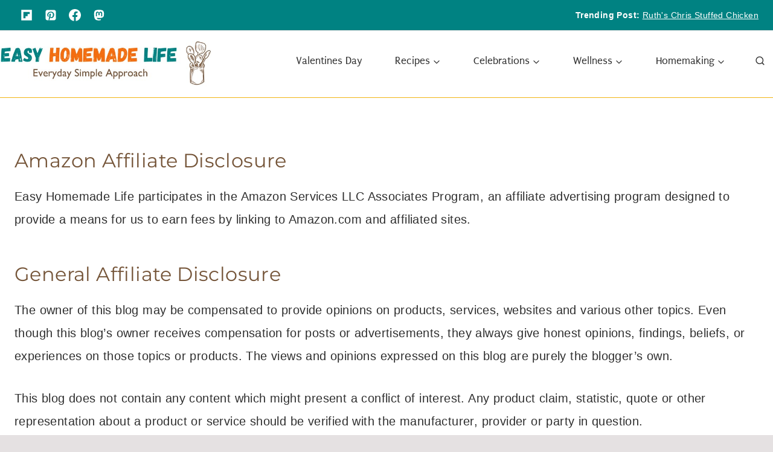

--- FILE ---
content_type: text/css
request_url: https://www.easyhomemadelife.com/wp-content/cache/background-css/1/www.easyhomemadelife.com/wp-content/cache/min/1/wp-content/themes/restored316-create/style.css?ver=1768938102&wpr_t=1769706476
body_size: 1028
content:
a{cursor:pointer}.popup-drawer .drawer-overlay{background-color:none}.archive .entry,.blog .entry{text-align:center}.archive .entry-meta,.blog .entry-meta{display:block}.grid-lg-col-1.item-image-style-beside article.loop-entry.has-post-thumbnail{grid-template-columns:1fr 1fr}.pagination .nav-links{text-align:center}.pagination .page-numbers{border-radius:0;border:1px solid transparent}.main-navigation .menu>.menu-item>a{position:relative;padding:6px 0;overflow:hidden}.main-navigation .menu>.menu-item>a::after{content:"";position:absolute;top:0;left:calc(37%);width:22px;height:11px;background-image:var(--wpr-bg-1ef1e327-1769-47fd-bff4-89d7f0debff1);background-repeat:no-repeat;opacity:0;transition:all 500ms ease}.main-navigation .menu>.menu-item>a:hover::after,.main-navigation .menu>.menu-item>a:active::after{opacity:1;animation:pulse 1s infinite ease-in-out alternate}@keyframes pulse{from{transform:scale(.8)}to{transform:scale(1.2)}}.menu .right a{border-right:1px solid var(--global-palette7)}.menu .left a{border-left:1px solid var(--global-palette7)}ul.menu .right ul li.menu-item>a,ul.menu .left ul li.menu-item>a{border:none}blockquote,q{quotes:'“' '”'}blockquote{font-style:italic;padding-left:0;border-left:0}.entry-content blockquote{margin:var(--global-md-spacing) 0 0}blockquote cite,blockquote .wp-block-pullquote__citation{color:var(--global-palette5);font-size:13px;margin-top:1em;position:relative;font-style:normal;display:block}.wp-block-kadence-spacer.aligncenter{width:100%}.rotate img{transition:transform .7s ease-in-out}.rotate img:hover{transform:rotate(3deg)}.accordion-height{height:114px}@media (max-width:767px){.accordion-height{height:auto}}.comment-body{border-bottom:1px solid var(--global-palette8)}.comment .avatar{height:75px;left:-95px;width:75px}.comment-meta{margin-left:95px}input[type="text"],input[type="email"],input[type="url"],input[type="password"],input[type="search"],input[type="number"],input[type="tel"],input[type="range"],input[type="date"],input[type="month"],input[type="week"],input[type="time"],input[type="datetime"],input[type="datetime-local"],input[type="color"],textarea,select{border:1px solid var(--global-palette7);border-radius:0}.wp-block-search .wp-block-search__input{border:1px solid var(--global-palette7);border-radius:50px}.wp-block-search .wp-block-search__button{border-color:var(--global-palette7)}.popup-drawer .drawer-overlay{background-color:transparent}#wrapper .wc-block-grid .wc-block-grid__products .product-loop-boxed .entry-content-wrap,#wrapper .wc-block-grid .wc-block-grid__products .woo-archive-action-on-hover .entry-content-wrap,.woocommerce ul.products li.product .entry-content-wrap{border-radius:0}@media (max-width:1024px) and (min-width:768px){.kt-tab-layout-first-row.kt-gutter-none>.wp-block-kadence-column.inner-column-2{margin-right:1px}.kt-tab-layout-first-row.kt-gutter-none>.wp-block-kadence-column.inner-column-3{margin-left:-1px}}

--- FILE ---
content_type: text/plain; charset=utf-8
request_url: https://ads.adthrive.com/http-api/cv2
body_size: 4480
content:
{"om":["0g8i9uvz","0iyi1awv","0lknz05s","0v9iqcb6","0wk67bso","1","10011/ba9f11025c980a17f6936d2888902e29","1011_74_18364062","1028_8728253","1028_8739738","1028_8739779","11142692","1185:1610326628","1185:1610326726","1185:1610326728","11896988","12010080","12010084","12010088","12171239","124843_10","124844_24","124848_8","12850756","1610326628","1610326728","1611092","176_CR52168759","1891/84814","1dynz4oo","1kwnlx9s","202269523","202430_200_EAAYACogfp82etiOdza92P7KkqCzDPazG1s0NmTQfyLljZ.q7ScyBDr2wK8_","202430_200_EAAYACogtYltKBzKKHu7tAsMK.YhnNUUanUuxFU5V4rbhwKBIsMyBLNoHQo_","206_549410","2132:42375970","2132:45327624","2132:46039259","2249:567996566","2249:651403773","2249:651403950","2307:1h7yhpl7","2307:1szmtd70","2307:76odrdws","2307:7uqs49qv","2307:8orkh93v","2307:a7w365s6","2307:a90208mb","2307:cgdc2q0j","2307:cuudl2xr","2307:da4ry5vp","2307:e2276gvx","2307:h60hzvcs","2307:h9hxhm9h","2307:hy959rg7","2307:i1stv4us","2307:j0arc2ch","2307:joez40bp","2307:kd9tzsax","2307:m08soeku","2307:mc163wv6","2307:miij1rns","2307:nmuzeaa7","2307:nv5uhf1y","2307:nx0p7cuj","2307:o4v8lu9d","2307:oygykfg3","2307:pi9dvb89","2307:plth4l1a","2307:s400875z","2307:s4s41bit","2307:s887ofe1","2307:sz7mvm85","2307:tvhhxsdx","2307:uf5rmxyz","2307:uql7t3mi","2307:vfnvolw4","2307:vqa4ah9k","2307:x7xpgcfc","2307:xncaqh7c","2307:y47904lt","2307:z2zvrgyz","2307:zjn6yvkc","23t9uf9c","2409_15064_70_85808988","2409_25495_176_CR52092921","2409_25495_176_CR52092923","2409_25495_176_CR52153848","2409_25495_176_CR52153849","2409_25495_176_CR52178316","2409_25495_176_CR52178317","2409_25495_176_CR52186411","2409_25495_176_CR52240037","2409_25495_176_CR52240044","2409_25495_176_CR52240056","2409_25495_176_CR52243929","2409_25495_176_CR52243935","2409_25495_176_CR52243939","25048614","25_53v6aquw","25_8b5u826e","25_ljai1zni","25_ti0s3bz3","25_utberk8n","25_yi6qlg3p","26210676","2662_200562_8182952","2676:85392872","2676:85392885","2676:85639951","2676:85672701","2676:85672717","2676:85729759","2676:86087927","2676:86136307","2676:86410882","2676:86411024","2676:86434184","2676:86434202","2676:86434211","2676:86434213","2676:86434384","2676:86434407","2676:86434410","2676:86434529","2676:86434556","2676:86434563","2676:86434781","2676:86434782","2676:86698150","2715_9888_522709","2760:176_CR52092921","2760:176_CR52150651","2760:176_CR52153848","2760:176_CR52153849","2760:176_CR52175339","2760:176_CR52178316","2760:176_CR52178317","2760:176_CR52186411","2760:176_CR52186412","28zq94vu","2974:8168476","29mivj4r","2_206_554462","2jjp1phz","3018/d8f46f8622059ed6a86f74f577012f1c","308_125204_13","32447008","32661359","33605023","33605056","33605403","33605623","33606388","34182009","34552903","3490:CR52092921","3490:CR52178316","3490:CR52178317","3490:CR52223710","3646_185414_T26335189","3646_185414_T26469746","3646_185414_T26469802","3646_185414_T26509255","3658_104709_c9os9ajg","3658_104709_h9hxhm9h","3658_136236_x7xpgcfc","3658_15106_u4atmpu4","3658_15761_mc163wv6","3658_175625_bsgbu9lt","3658_203382_xson3pvm","3658_203382_z2zvrgyz","3658_215376_T26224673","3658_22070_ct0wxkj7","3658_22070_cxntlnlg","3658_22070_t2ap448c","3658_22070_t3wa7f3z","3658_87799_cgdc2q0j","3658_87799_joez40bp","3658_87799_kd9tzsax","3658_87799_z7yfg1ag","3702_139777_24765466","381513943572","38495746","3LMBEkP-wis","3l1m1jex","3lnilfzc","3v2n6fcp","4083IP31KS13125135_13","409_216406","409_220344","409_220364","409_225978","409_225988","409_225993","409_226342","409_227223","42171157","439246469228","44023623","45327624","45327625","458901553568","4749xx5e","48284550","485027845327","4972638","4etfwvf1","4fk9nxse","4tgls8cg","523_354_6905790","523_354_6905791","53v6aquw","549410","5504:203868","5504:203975","55092176","5510:cymho2zs","55344524","554443","554462","554470","5563_66529_OADD2.10239395032610_1686SQHQLWKR2S043","5563_66529_OADD2.7353040902705_1EI6JL1KCNZJQTKTNU","5563_66529_OADD2.7353040903008_12R0JVJY7L8LZ42RWN","5563_66529_OADD2.7353043681733_1CTKQ7RI7E0NJH0GJ0","5563_66529_OADD2.7353083169082_14CHQFJEGBEH1W68BV","55726028","55726194","557_409_220334","557_409_220336","557_409_220338","557_409_220343","557_409_220344","557_409_220364","557_409_228105","557_409_228115","55826909","558_93_ajnkkyp6","558_93_vfnvolw4","558_93_ztlksnbe","55933513","56071098","5sfc9ja1","5zdzppoz","60325468","609577512","60f5a06w","6126563651","6126568573","61916211","61916223","61916225","61916229","61916233","61916243","61932920","61932925","61932957","62187798","6226508011","6226527055","6226528609","6226534791","6226543495","627309156","627309159","627506494","628015148","628086965","628222860","628223277","628360579","628360582","628444259","628444349","628444433","628444439","628456307","628456310","628456391","628456403","628622163","628622172","628622178","628622241","628622244","628622247","628622250","628683371","628687043","628687157","628687460","628687463","628803013","628841673","629007394","629009180","629167998","629168001","629168010","629168565","629171196","629171202","62946751","62964130","62980383","62981075","63038032","630928655","6365_61796_742174851279","6365_61796_784844652399","6365_61796_784880274628","63barbg1","651637459","651637461","651637462","652810256","652810288","6547_67916_8GpTdLdfPV5jIJw6oQzK","6547_67916_AhfLJmHcmyNI0tLqiDHa","6547_67916_Gx7fnIn7aRi2NhK6GjRM","6547_67916_Ww6wCQA009KSD9VlIx9c","6547_67916_Z7vmuj3hd3uog0DlD074","6547_67916_p0Eg3sFNWsWSpy6R2A8x","659216891404","659713728691","680_99480_700109379","680_99480_700109389","680_99480_700109391","683738007","683738706","684493019","690_99485_1610326628","690_99485_1610326728","694906156","694912939","697893306","697893422","6ejtrnf9","6zt4aowl","700109395","700109399","700443481","702397981","705115233","705115263","705115442","705115523","705116861","705117050","705119942","705313317","7255_121665_axon-129","7255_121665_axon-130","7255_121665_axon-131","7255_121665_axon-134","7354_138543_85444747","7354_138543_85445129","7354_138543_85445145","7354_138543_85445179","74243_74_18364062","74243_74_18364134","74_18364062","74wv3qdx","76mreekc","794109848040","79515083","7imiw6gw","7nnanojy","7qevw67b","7sf7w6kh","7siwzlwt","8160967","8193073","8193078","85392588","86434184","86434384","86434482","86434787","86991452","8cq33uu4","8mhdyvu8","8oadj1fy","8orkh93v","8u2upl8r","9010/b9c5ee98f275001f41279fe47aaee919","9057/0328842c8f1d017570ede5c97267f40d","9057/211d1f0fa71d1a58cabee51f2180e38f","90_12952196","9687143","97_8193078","9krcxphu","NzUtu3acV3DbZ53zKD2y","ZJwTV8g6xJ3mzOwzedGZ","a3ts2hcp","a7w365s6","a8beztgq","af9kspoi","b5e77p2y","b5idbd4d","b90cwbcd","bb6qv9bt","bd5xg6f6","bmh13qg9","bpecuyjx","bsgbu9lt","c1hsjx06","c7z0h277","cd40m5wq","cgdc2q0j","cjdrzael","cr-6ovjht2euatj","cr-f6puwm2x27tf1","cr-f6puwm2yu7tf1","cr-fobbsjfluatj","cr-ghun4f53ubxe","cr-h6q46o706lrgv2","cr-j608wonbubwe","cr-jb30321nubwe","cr-q3xo02ccu9vd","cr-q3xo02ccuatj","cr-yow2qpavu9vd","cr-zoku3ckwuatj","ct0wxkj7","cxntlnlg","cymho2zs","d7jlfyzd","da4ry5vp","daw00eve","ddr52z0n","dsugp5th","eal0nev6","en66m3qa","extremereach_creative_76559239","f0u03q6w","f3h9fqou","fcn2zae1","fpbj0p83","fruor2jx","g29thswx","g72svoph","hf298qgqvcv","hffavbt7","hfqgqvcv","hi8dd2jh","hu52wf5i","hueqprai","hy959rg7","i2aglcoy","iaqttatc","ix298nblmho","ixnblmho","j4r0agpc","jgm2rnx9","k1cxkjjc","k2xfz54q","k83t7fjn","kk5768bd","knoebx5v","kr0kykef","ksrdc5dk","kx5rgl0a","ldsdwhka","ll77hviy","lxlnailk","mbzb7hul","mc163wv6","mg18xwgu","mhk98j8a","miij1rns","mnzinbrt","muvxy961","my928gmr","n2rcz3xr","n3egwnq7","n8w0plts","nqsltj24","nv5uhf1y","nx0p7cuj","o2s05iig","o4jf439x","oj70mowv","onfnxgrh","p0odjzyt","p1ps5yy7","pagvt0pd","pi9dvb89","piwneqqj","pl298th4l1a","plth4l1a","pm9dmfkk","po4st59x","ppn03peq","pz8lwofu","q33mvhkz","q9plh3qd","qqvgscdx","qt09ii59","r0u09phz","r3co354x","rka8obw7","s37ll62x","s4s41bit","s829887ofe1","s887ofe1","sdeo60cf","sl57pdtd","t73gfjqn","t7d69r6a","ti0s3bz3","tvhhxsdx","u2298x4z0j8","u2x4z0j8","u3i8n6ef","u4atmpu4","u863nap5","u8px4ucu","uhebin5g","uq298l7t3mi","utberk8n","v0lu1wc1","v705kko8","v9jlapns","vdcb5d4i","ve59bb3u","ven7pu1c","vfnvolw4","vwg10e52","w82ynfkl","w8c88cph","wih2rdv3","wrjrnf4i","wvuhrb6o","wxfnrapl","x9zgvd8e","xdaezn6y","xgjdt26g","xson3pvm","xszg0ebh","xtxa8s2d","y141rtv6","y6kjx6bz","ya949d2z","ybfhxisi","yi6qlg3p","z2zvrgyz","z9ku9v6m","zaiy3lqy","zg3scue8","zqs7z6cq","zwzjgvpw","7979132","7979135"],"pmp":[],"adomains":["123notices.com","1md.org","about.bugmd.com","acelauncher.com","adameve.com","akusoli.com","allyspin.com","askanexpertonline.com","atomapplications.com","bassbet.com","betsson.gr","biz-zone.co","bizreach.jp","braverx.com","bubbleroom.se","bugmd.com","buydrcleanspray.com","byrna.com","capitaloneshopping.com","clarifion.com","combatironapparel.com","controlcase.com","convertwithwave.com","cotosen.com","countingmypennies.com","cratedb.com","croisieurope.be","cs.money","dallasnews.com","definition.org","derila-ergo.com","dhgate.com","dhs.gov","displate.com","easyprint.app","easyrecipefinder.co","ebook1g.peptidesciences.com","fabpop.net","familynow.club","filejomkt.run","fla-keys.com","folkaly.com","g123.jp","gameswaka.com","getbugmd.com","getconsumerchoice.com","getcubbie.com","gowavebrowser.co","gowdr.com","gransino.com","grosvenorcasinos.com","guard.io","hero-wars.com","holts.com","instantbuzz.net","itsmanual.com","jackpotcitycasino.com","justanswer.com","justanswer.es","la-date.com","lightinthebox.com","liverrenew.com","local.com","lovehoney.com","lulutox.com","lymphsystemsupport.com","manualsdirectory.org","meccabingo.com","medimops.de","mensdrivingforce.com","millioner.com","miniretornaveis.com","mobiplus.me","myiq.com","national-lottery.co.uk","naturalhealthreports.net","nbliver360.com","nikke-global.com","nordicspirit.co.uk","nuubu.com","onlinemanualspdf.co","original-play.com","outliermodel.com","paperela.com","paradisestays.site","parasiterelief.com","peta.org","photoshelter.com","plannedparenthood.org","playvod-za.com","printeasilyapp.com","printwithwave.com","profitor.com","quicklearnx.com","quickrecipehub.com","rakuten-sec.co.jp","rangeusa.com","refinancegold.com","robocat.com","royalcaribbean.com","saba.com.mx","shift.com","simple.life","spinbara.com","systeme.io","taboola.com","tackenberg.de","temu.com","tenfactorialrocks.com","theoceanac.com","topaipick.com","totaladblock.com","usconcealedcarry.com","vagisil.com","vegashero.com","vegogarden.com","veryfast.io","viewmanuals.com","viewrecipe.net","votervoice.net","vuse.com","wavebrowser.co","wavebrowserpro.com","weareplannedparenthood.org","xiaflex.com","yourchamilia.com"]}